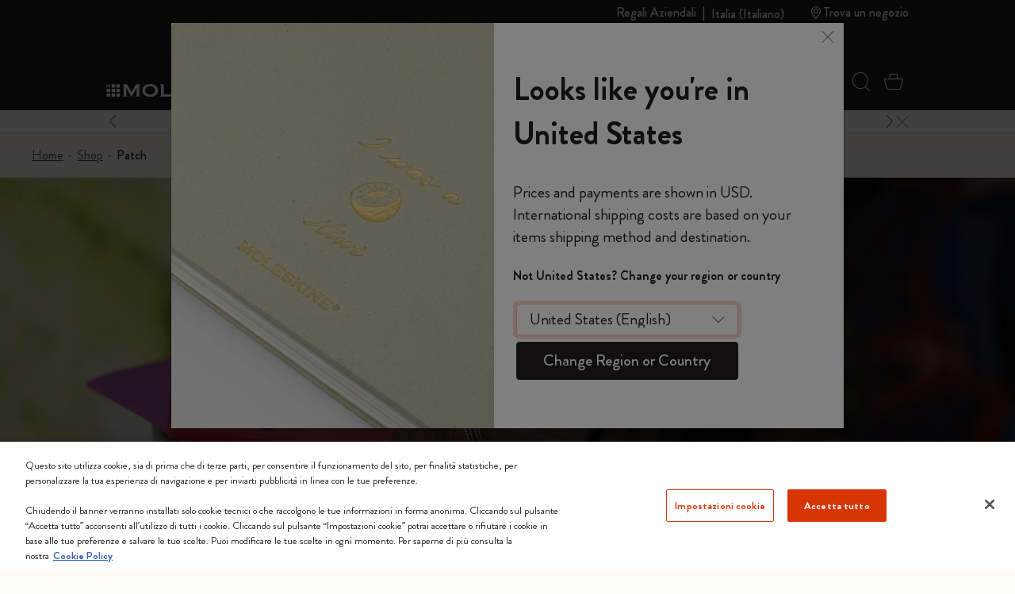

--- FILE ---
content_type: text/javascript; charset=utf-8
request_url: https://p.cquotient.com/pebble?tla=bfrn-Moleskine_EU&activityType=viewPage&callback=CQuotient._act_callback0&cookieId=absP6d2N6npf83JQLgAoIYDan5&realm=BFRN&siteId=Moleskine_EU&instanceType=prd&referrer=&currentLocation=https%3A%2F%2Fwww.moleskine.com%2Fit-it%2Fpatch-1%2F&ls=true&_=1768374679339&v=v3.1.3&fbPixelId=__UNKNOWN__&json=%7B%22cookieId%22%3A%22absP6d2N6npf83JQLgAoIYDan5%22%2C%22realm%22%3A%22BFRN%22%2C%22siteId%22%3A%22Moleskine_EU%22%2C%22instanceType%22%3A%22prd%22%2C%22referrer%22%3A%22%22%2C%22currentLocation%22%3A%22https%3A%2F%2Fwww.moleskine.com%2Fit-it%2Fpatch-1%2F%22%2C%22ls%22%3Atrue%2C%22_%22%3A1768374679339%2C%22v%22%3A%22v3.1.3%22%2C%22fbPixelId%22%3A%22__UNKNOWN__%22%7D
body_size: 268
content:
/**/ typeof CQuotient._act_callback0 === 'function' && CQuotient._act_callback0([{"k":"__cq_uuid","v":"absP6d2N6npf83JQLgAoIYDan5","m":34128000},{"k":"__cq_seg","v":"0~0.00!1~0.00!2~0.00!3~0.00!4~0.00!5~0.00!6~0.00!7~0.00!8~0.00!9~0.00","m":2592000}]);

--- FILE ---
content_type: text/javascript
request_url: https://www.moleskine.com/on/demandware.static/Sites-Moleskine_EU-Site/-/it_IT/v1768363418519/js/catLanding.js
body_size: 2161
content:
!function(){var e,s={2103:function(e,s,o){var i=o(8775);const t={$maincontent:$("#maincontent"),$truncateSection:$(".sub-category-block")},r={data:{},remove:function(e){delete r.data[e]},exist:function(e){return!!r.data[e]&&null!==r.data[e]},get:function(e){return r.data[e]},set:function(e,s){r.remove(e),r.data[e]=s}};e.exports=function(){t.$maincontent.find(".nav-link.active").each((function(){r.set($(this).attr("title"),"pre-initialized")})),t.$maincontent.on("shown.bs.tab",(function(e){const s=$(e.target),o="bg-invert";s.addClass(o),$(e.relatedTarget).removeClass(o);const i=s.attr("title"),t=$("#subcategory-"+i);r.exist(i)||$.ajax({url:s.data("url"),type:"get",dataType:"html",data:{cgid:i},beforeSend:function(){t.spinner().start()},success:function(e){$(e).filter(".slider-item").each((function(){t.slick("slickAdd",$(this))})),r.set(i,e)},complete:function(){t.spinner().stop()}})}));t.$maincontent.find(".tab-navs").each((function(){const e=$(this),s=this;let o,i,t=!1;e.on("mousedown",(function(e){t=!0,o=e.pageX-s.offsetLeft,i=s.scrollLeft})),e.on("mouseleave mouseup",(function(){t=!1})),e.on("mousemove",(function(e){if(!t)return;e.preventDefault();const r=e.pageX-s.offsetLeft-o;s.scrollLeft=i-r}))})),t.$truncateSection.on("collapsible:collapse",(function(){$(this).trigger("scrollToOutsideView")})),$(".corporate-touchpoint-modal").length>0&&$("body").on("shown.bs.modal",".corporate-touchpoint-modal",(function(){const e=$(this).find(".corporate-carousel-touchpoint--slider");e.hasClass("skip-default-init")?(e.removeClass("skip-default-init"),i()):e.slick("setPosition")}))}},8775:function(e){const s={},o={},i={};function t(){s.$body.on("unslick",(function(e){e.target.slick&&delete e.target.slick})),s.$body.on("slider:destroy",(function(e){const s=$(e.target);s[0].slick&&s.slick("unslick")})),s.$body.on("slider:init",(function(e,s){const t=$(e.target);t.hasClass("skip-default-init")||setTimeout((function(){if(t.is("[data-carousel]:not(.slick-initialized)")||t.is(":not(.slick-initialized)")&&null!=s&&s.carousel){const e=t.data("carousel")||(null==s?void 0:s.carousel);t.trigger("recommendations:complete");const r=function(e,s){return Object.assign({},o,i[e],s||{})}(e,s||{});!function(e,s,o){var i;switch(e.find("script").remove(),o){case"zoom":s={initialSlide:(null===(i=s)||void 0===i?void 0:i.initialSlide)||0,dots:!0,arrows:!0,nextArrow:"#next-zoom-button",prevArrow:"#prev-zoom-button",swipe:!1,cssEase:"linear",infinite:!1,speed:300,arrowsPlacement:"split",mobileFirst:!0};break;case"product-slider":s={dots:!0,arrows:!0,nextArrow:".slick-Ps-next",prevArrow:".slick-Ps-prev",infinite:!0,speed:300,slidesToShow:3,slidesToScroll:3,arrowsPlacement:"split",responsive:[{breakpoint:window.Breakpoints.getMax("sm"),settings:{slidesToShow:1,slidesToScroll:1,infinite:!0,variableWidth:!0}}]},e.trigger("recommendations:complete");break;case"pdp-lifestyle":s={dots:!0,arrows:!0,nextArrow:".slick-Is-next",prevArrow:".slick-Is-prev",infinite:!0,speed:300,slidesToShow:3,slidesToScroll:3,arrowsPlacement:"split",responsive:[{breakpoint:window.Breakpoints.getMax("sm"),settings:{slidesToShow:1,slidesToScroll:1,infinite:!0,variableWidth:!0}}]};break;case"quick-access-subcategory":s={dots:!0,arrows:!0,nextArrow:".slick-subcategories-next",prevArrow:".slick-subcategories-prev",infinite:!0,speed:300,slidesToShow:5,slidesToScroll:1,arrowsPlacement:"split",responsive:[{breakpoint:window.Breakpoints.getMax("md"),settings:{slidesToShow:3,arrows:!1,slidesToScroll:1,infinite:!0}},{breakpoint:window.Breakpoints.getMax("sm"),settings:{slidesToShow:2,slidesToScroll:1,infinite:!0,variableWidth:!1,arrows:!1}}]};break;case"subcategory-products":s={dots:!0,arrows:!0,nextArrow:".slick-Is-next-"+e.attr("id"),prevArrow:".slick-Is-prev-"+e.attr("id"),infinite:!0,speed:300,slidesToShow:3,slidesToScroll:3,arrowsPlacement:"split",responsive:[{breakpoint:window.Breakpoints.getMax("sm"),settings:{slidesToShow:1,slidesToScroll:1,infinite:!0,variableWidth:!0,arrows:!1}}]};break;case"clp-slider":s={dots:!0,arrows:!0,nextArrow:".slick-next-"+e.attr("id"),prevArrow:".slick-prev-"+e.attr("id"),infinite:!0,speed:300,slidesToShow:3,slidesToScroll:3,arrowsPlacement:"split",responsive:[{breakpoint:window.Breakpoints.getMax("md"),settings:{slidesToShow:3}},{breakpoint:window.Breakpoints.getMax("sm"),settings:{slidesToShow:1,slidesToScroll:1,infinite:!0,variableWidth:!0,arrows:!1}}]};break;case"ctp-module-2-slider":case"corporate-slider":s={dots:!1,arrows:!0,nextArrow:".slick-next-"+e.attr("id"),prevArrow:".slick-prev-"+e.attr("id"),infinite:!0,speed:300,slidesToShow:3,slidesToScroll:1,arrowsPlacement:"split",responsive:[{breakpoint:window.Breakpoints.getMax("sm"),settings:{arrows:!1,slidesToShow:1,slidesToScroll:1,dots:!0}}]};break;case"hp-product-slider":s={dots:!0,arrows:!0,nextArrow:".slick-next-hp-product",prevArrow:!1,infinite:!0,speed:300,variableWidth:!0,slidesToShow:3,slidesToScroll:2,arrowsPlacement:"split",responsive:[{breakpoint:window.Breakpoints.getMax("md"),settings:{slidesToShow:2,slidesToScroll:1}},{breakpoint:window.Breakpoints.getMax("sm"),settings:{slidesToShow:1,slidesToScroll:1}}]},e.trigger("recommendations:complete");break;case"header-promo-slider":s={arrows:!0,autoplay:!0,speed:300,autoplaySpeed:parseInt(e.data("autoplay-speed"),10)||3e3,slidesToShow:1,slidesToScroll:1,swipeToSlide:!0,accessibility:!0,useAutoplayToggleButton:!1,pauseOnHover:!0,arrowsPlacement:"split",pauseOnFocus:!0,nextArrow:"#next-slick-header-promo",prevArrow:"#prev-slick-header-promo",responsive:[{breakpoint:window.Breakpoints.getMax("xs"),settings:{arrows:!1}}]},e.on("init",(function(e,s){s.$slides.find(".slider-item").attr("role","group").attr("tabindex","-1").each((function(e){$(this).on("focus",(function(){s.slickGoTo(e,!0)}))}))}));break;case"personalization-symbol":s={dots:!1,arrows:!0,nextArrow:".slick-symbol-next",prevArrow:".slick-symbol-prev",infinite:!0,variableWidth:!0,slidesToShow:6,slidesToScroll:5,arrowsPlacement:"split",responsive:[{breakpoint:992,settings:{slidesToShow:7,slidesToScroll:6,infinite:!0,variableWidth:!0}},{breakpoint:window.Breakpoints.getMax("md"),settings:{slidesToShow:6,slidesToScroll:5,infinite:!0,variableWidth:!0}}]};break;case"pdp-product-images":s={dots:!1,arrows:!0,nextArrow:".slick-next-pdp",prevArrow:".slick-prev-pdp",fade:!0,cssEase:"linear",speed:500,slidesToShow:1,arrowsPlacement:"split",slidesToScroll:1,asNavFor:".pdp-product-images-nav"};break;case"pdp-product-quickview-images":s={dots:!1,arrows:!0,nextArrow:".slick-next-pdp",prevArrow:".slick-prev-pdp",fade:!0,cssEase:"linear",speed:500,slidesToShow:1,arrowsPlacement:"split",slidesToScroll:1};break;case"pdp-product-images-nav":s={vertical:!0,verticalSwiping:!0,slidesToShow:5,slidesToScroll:1,speed:300,infinite:!0,arrows:!0,nextArrow:".slick-next-pdp-nav",prevArrow:".slick-prev-pdp-nav",arrowsPlacement:"split",asNavFor:"#pdp-image-carousel",responsive:[{breakpoint:window.Breakpoints.getMax("md"),settings:{slidesToShow:4,slidesToScroll:1,vertical:!1,verticalSwiping:!1}},{breakpoint:window.Breakpoints.getMax("sm"),settings:{slidesToShow:4,slidesToScroll:1,vertical:!1,verticalSwiping:!1}}]};break;case"bonus-product-images":s={dots:!e.closest(".pdp-carousel-wrapper").hasClass("alternative"),arrows:!0,nextArrow:e.closest(".bonus-products-image-carousel").find(".slick-next-pdp"),prevArrow:e.closest(".bonus-products-image-carousel").find(".slick-prev-pdp"),fade:!0,cssEase:"linear",speed:500,slidesToShow:1,arrowsPlacement:"split",slidesToScroll:1};break;case"corporate-carousel-slider":s={dots:!0,arrows:!0,nextArrow:".slick-next-hp-product",prevArrow:!1,infinite:!0,speed:300,variableWidth:!0,slidesToShow:3,slidesToScroll:2,arrowsPlacement:"split",responsive:[{breakpoint:window.Breakpoints.getMax("md"),settings:{slidesToShow:2,slidesToScroll:1}},{breakpoint:window.Breakpoints.getMax("sm"),settings:{slidesToShow:1,slidesToScroll:1}}]};break;case"corporate-touchpoint-slider":var t=e.data("slider-id");s={dots:!0,appendDots:$(".touchpoint-dots-container-"+t),arrows:!0,nextArrow:".slick-touch-next-"+t,prevArrow:!1,infinite:!0,speed:300,cssEase:"linear",variableWidth:!1,slidesToShow:1}}e.slick(s)}(t,r,e)}}))}))}function r(e){e.find("[data-carousel]:not(.slick-initialized)").each((function(){$(this).trigger("slider:init")}))}e.exports=function(){s.$window=$(window),s.$body=$("body"),t(),r(s.$body),s.$body.find("[id^=cq_recomm_slot]:not(.recommendations-complete)").each((function(){const e=$(this);if(e.data("observed"))return;const o=new MutationObserver((function(){s.$window.trigger("recommendations:changed"),0!==e.find("[data-carousel]:not(.slick-initialized)").length&&r(e)}));e.on("recommendations:complete",(function(){e.addClass("recommendations-complete"),o.disconnect()})),e.data("observed",!0),o.observe(this,{attributes:!1,childList:!0,subtree:!0})})),function(){const e=$("#pdp-image-carousel"),s=$(".pdp-product-images-nav");e.on("afterChange",(function(e,o,i){s.slick("slickGoTo",i)}))}()}},3946:function(e){e.exports=function(e){"function"==typeof e?e():"object"==typeof e&&Object.keys(e).forEach((function(s){"function"==typeof e[s]&&e[s]()}))}}},o={};function i(e){var t=o[e];if(void 0!==t)return t.exports;var r=o[e]={exports:{}};return s[e](r,r.exports,i),r.exports}e=i(3946),$(document).ready((function(){e(i(2103))}))}();